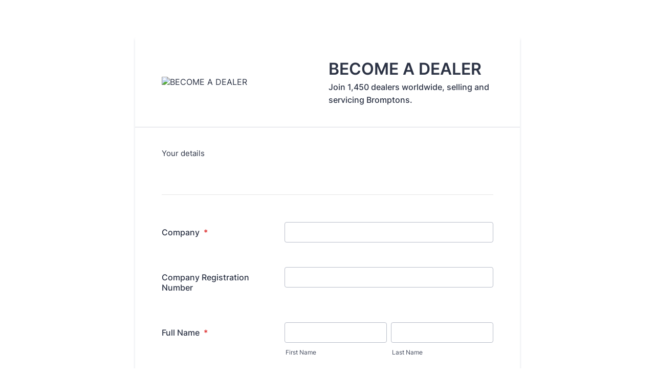

--- FILE ---
content_type: text/html; charset=utf-8
request_url: https://form.jotform.com/231242919866363
body_size: 12631
content:
<!DOCTYPE HTML PUBLIC "-//W3C//DTD HTML 4.01//EN" "http://www.w3.org/TR/html4/strict.dtd">
<html lang="en-UK"  class="supernova "><head>
<meta http-equiv="Content-Type" content="text/html; charset=utf-8" />
<link rel="alternate" type="application/json+oembed" href="https://www.jotform.com/oembed/?format=json&amp;url=https%3A%2F%2Fform.jotform.com%2F231242919866363" title="oEmbed Form">
<link rel="alternate" type="text/xml+oembed" href="https://www.jotform.com/oembed/?format=xml&amp;url=https%3A%2F%2Fform.jotform.com%2F231242919866363" title="oEmbed Form">
<meta property="og:title" content="BECOME A DEALER" >
<meta property="og:url" content="https://form.jotform.com/231242919866363" >
<meta property="og:description" content="Please click the link to complete this form." >
<meta name="slack-app-id" content="AHNMASS8M">
<meta name="format-detection" content="telephone=no">
<meta property="og:image" content="https://cdn.jotfor.ms/assets/img/landing/opengraph.png" />
<link rel="shortcut icon" href="https://cdn.jotfor.ms/assets/img/favicons/favicon-2021-light%402x.png">
<link rel="apple-touch-icon" href="https://cdn.jotfor.ms/assets/img/favicons/favicon-2021-light%402x.png">
<script>
          var favicon = document.querySelector('link[rel="shortcut icon"]');
          window.isDarkMode = (window.matchMedia && window.matchMedia('(prefers-color-scheme: dark)').matches);
          if(favicon && window.isDarkMode) {
              favicon.href = favicon.href.replaceAll('favicon-2021-light%402x.png', 'favicon-2021-dark%402x.png');
          }
      </script><link rel="canonical" href="https://form.jotform.com/231242919866363" />
<meta name="viewport" content="width=device-width, initial-scale=1.0, maximum-scale=5.0, user-scalable=1" />
<meta name="HandheldFriendly" content="true" />
<title>BECOME A DEALER</title>
<link type="text/css" rel="stylesheet" href="https://cdn.jotfor.ms/stylebuilder/static/form-common.css?v=bfad20d
"/>
<style type="text/css">@media print{*{-webkit-print-color-adjust: exact !important;color-adjust: exact !important;}.form-section{display:inline!important}.form-pagebreak{display:none!important}.form-section-closed{height:auto!important}.page-section{position:initial!important}}</style>
<link type="text/css" rel="stylesheet" href="https://cdn.jotfor.ms/themes/CSS/5e6b428acc8c4e222d1beb91.css?v=3.3.68106&themeRevisionID=6310a6ad592c72439615db25"/>
<link type="text/css" rel="stylesheet" href="https://cdn.jotfor.ms/s/static/f4e17066307/css/styles/payment/payment_styles.css?3.3.68106" />
<link type="text/css" rel="stylesheet" href="https://cdn.jotfor.ms/s/static/f4e17066307/css/styles/payment/payment_feature.css?3.3.68106" />
<style type="text/css" id="form-designer-style">
    /* Injected CSS Code */
/*PREFERENCES STYLE*/
    .form-all {
      font-family: Inter, sans-serif;
    }
  
    
  
    .form-line {
      margin-top: 12px;
      margin-bottom: 12px;
    }
  
    .form-all {
      max-width: 752px;
      width: 100%;
    }
  
    .form-label.form-label-left,
    .form-label.form-label-right,
    .form-label.form-label-left.form-label-auto,
    .form-label.form-label-right.form-label-auto {
      width: 230px;
    }
  
    .form-all {
      font-size: 16px
    }
  
    .supernova .form-all, .form-all {
      background-color: #fff;
    }
  
    .form-all {
      color: #2C3345;
    }
    .form-header-group .form-header {
      color: #2C3345;
    }
    .form-header-group .form-subHeader {
      color: #2C3345;
    }
    .form-label-top,
    .form-label-left,
    .form-label-right,
    .form-html,
    .form-checkbox-item label,
    .form-radio-item label,
    span.FITB .qb-checkbox-label,
    span.FITB .qb-radiobox-label,
    span.FITB .form-radio label,
    span.FITB .form-checkbox label,
    [data-blotid][data-type=checkbox] [data-labelid],
    [data-blotid][data-type=radiobox] [data-labelid],
    span.FITB-inptCont[data-type=checkbox] label,
    span.FITB-inptCont[data-type=radiobox] label {
      color: #2C3345;
    }
    .form-sub-label {
      color: #464d5f;
    }
  
    .supernova {
      background-color: #ffffff;
    }
    .supernova body {
      background: transparent;
    }
  
    .form-textbox,
    .form-textarea,
    .form-dropdown,
    .form-radio-other-input,
    .form-checkbox-other-input,
    .form-captcha input,
    .form-spinner input {
      background-color: #fff;
    }
  
    .supernova {
      background-image: none;
    }
    #stage {
      background-image: none;
    }
  
    .form-all {
      background-image: none;
    }
  
  .ie-8 .form-all:before { display: none; }
  .ie-8 {
    margin-top: auto;
    margin-top: initial;
  }
  
  /*PREFERENCES STYLE*//*__INSPECT_SEPERATOR__*/
.form-label.form-label-auto {
        
        display: inline-block;
        float: left;
        text-align: left;
      
      }
    /* Injected CSS Code */
</style>

<script>window.enableEventObserver=true</script>
<script>window.CDN="https://cdn.jotfor.ms/"</script>
<script>window.umdRootPath="https://cdn.jotfor.ms/s/umd/b389d045cc3/"</script>
<script>window.staticRootPath="https://cdn.jotfor.ms/s/static/f4e17066307/"</script>
<script src="https://cdn.jotfor.ms/s/static/f4e17066307/static/prototype.forms.js" type="text/javascript"></script>
<script src="https://cdn.jotfor.ms/s/static/f4e17066307/static/jotform.forms.js" type="text/javascript"></script>
<script src="https://cdn.jotfor.ms/s/static/f4e17066307/js/punycode-1.4.1.min.js" type="text/javascript" defer></script>
<script src="https://cdn.jotfor.ms/s/static/f4e17066307/js/formTranslation.v2.js" type="text/javascript"></script>
<script src="https://cdn.jotfor.ms/s/static/f4e17066307/js/vendor/math-processor.js" type="text/javascript"></script>
<script src="https://cdn.jotfor.ms/s/umd/b389d045cc3/for-sanitize.js" type="text/javascript"></script>
<script src="https://cdn.jotfor.ms/s/static/f4e17066307/js/vendor/smoothscroll.min.js" type="text/javascript"></script>
<script src="https://cdn.jotfor.ms/s/static/f4e17066307/js/errorNavigation.js" type="text/javascript"></script>
<script type="text/javascript">	JotForm.newDefaultTheme = true;
	JotForm.extendsNewTheme = false;
	// {GPT_APP_SCRIPT}
	JotForm.singleProduct = false;
	JotForm.newPaymentUIForNewCreatedForms = true;
	JotForm.texts = {"confirmEmail":"E-mail does not match","pleaseWait":"Please wait...","validateEmail":"You need to validate this e-mail","confirmClearForm":"Are you sure you want to clear the form","lessThan":"Your score should be less than or equal to","incompleteFields":"There are incomplete required fields. Please complete them.","required":"This field is required.","requireOne":"At least one field required.","requireEveryRow":"Every row is required.","requireEveryCell":"Every cell is required.","email":"Enter a valid e-mail address","alphabetic":"This field can only contain letters","numeric":"This field can only contain numeric values","alphanumeric":"This field can only contain letters and numbers.","cyrillic":"This field can only contain cyrillic characters","url":"This field can only contain a valid URL","currency":"This field can only contain currency values.","fillMask":"Field value must fill mask.","uploadExtensions":"You can only upload following files:","noUploadExtensions":"File has no extension file type (e.g. .txt, .png, .jpeg)","uploadFilesize":"File size cannot be bigger than:","uploadFilesizemin":"File size cannot be smaller than:","gradingScoreError":"Score total should only be less than or equal to","inputCarretErrorA":"Input should not be less than the minimum value:","inputCarretErrorB":"Input should not be greater than the maximum value:","maxDigitsError":"The maximum digits allowed is","minCharactersError":"The number of characters should not be less than the minimum value:","maxCharactersError":"The number of characters should not be more than the maximum value:","freeEmailError":"Free email accounts are not allowed","minSelectionsError":"The minimum required number of selections is ","maxSelectionsError":"The maximum number of selections allowed is ","pastDatesDisallowed":"Date must not be in the past.","dateLimited":"This date is unavailable.","dateInvalid":"This date is not valid. The date format is {format}","dateInvalidSeparate":"This date is not valid. Enter a valid {element}.","ageVerificationError":"You must be older than {minAge} years old to submit this form.","multipleFileUploads_typeError":"{file} has invalid extension. Only {extensions} are allowed.","multipleFileUploads_sizeError":"{file} is too large, maximum file size is {sizeLimit}.","multipleFileUploads_minSizeError":"{file} is too small, minimum file size is {minSizeLimit}.","multipleFileUploads_emptyError":"{file} is empty, please select files again without it.","multipleFileUploads_uploadFailed":"File upload failed, please remove it and upload the file again.","multipleFileUploads_onLeave":"The files are being uploaded, if you leave now the upload will be cancelled.","multipleFileUploads_fileLimitError":"Only {fileLimit} file uploads allowed.","dragAndDropFilesHere_infoMessage":"Drag and drop files here","chooseAFile_infoMessage":"Choose a file","maxFileSize_infoMessage":"Max. file size","generalError":"There are errors on the form. Please fix them before continuing.","generalPageError":"There are errors on this page. Please fix them before continuing.","wordLimitError":"Too many words. The limit is","wordMinLimitError":"Too few words.  The minimum is","characterLimitError":"Too many Characters.  The limit is","characterMinLimitError":"Too few characters. The minimum is","ccInvalidNumber":"Credit Card Number is invalid.","ccInvalidCVC":"CVC number is invalid.","ccInvalidExpireDate":"Expire date is invalid.","ccInvalidExpireMonth":"Expiration month is invalid.","ccInvalidExpireYear":"Expiration year is invalid.","ccMissingDetails":"Please fill up the credit card details.","ccMissingProduct":"Please select at least one product.","ccMissingDonation":"Please enter numeric values for donation amount.","disallowDecimals":"Please enter a whole number.","restrictedDomain":"This domain is not allowed","ccDonationMinLimitError":"Minimum amount is {minAmount} {currency}","requiredLegend":"All fields marked with * are required and must be filled.","geoPermissionTitle":"Permission Denied","geoPermissionDesc":"Check your browser's privacy settings.","geoNotAvailableTitle":"Position Unavailable","geoNotAvailableDesc":"Location provider not available. Please enter the address manually.","geoTimeoutTitle":"Timeout","geoTimeoutDesc":"Please check your internet connection and try again.","selectedTime":"Selected Time","formerSelectedTime":"Former Time","cancelAppointment":"Cancel Appointment","cancelSelection":"Cancel Selection","confirmSelection":"Confirm Selection","noSlotsAvailable":"No slots available","slotUnavailable":"{time} on {date} has been selected is unavailable. Please select another slot.","multipleError":"There are {count} errors on this page. Please correct them before moving on.","oneError":"There is {count} error on this page. Please correct it before moving on.","doneMessage":"Well done! All errors are fixed.","invalidTime":"Enter a valid time","doneButton":"Done","reviewSubmitText":"Review and Submit","nextButtonText":"Next","prevButtonText":"Previous","seeErrorsButton":"See Errors","notEnoughStock":"Not enough stock for the current selection","notEnoughStock_remainedItems":"Not enough stock for the current selection ({count} items left)","soldOut":"Sold Out","justSoldOut":"Just Sold Out","selectionSoldOut":"Selection Sold Out","subProductItemsLeft":"({count} items left)","startButtonText":"START","submitButtonText":"Submit","submissionLimit":"Sorry! Only one entry is allowed. <br> Multiple submissions are disabled for this form.","reviewBackText":"Back to Form","seeAllText":"See All","progressMiddleText":"of","fieldError":"field has an error.","error":"Error"};
	JotForm.newPaymentUI = true;
	JotForm.originalLanguage = "en-UK";
	JotForm.isFormViewTrackingAllowed = true;
	JotForm.replaceTagTest = true;
	JotForm.activeRedirect = "thankurl";
	JotForm.uploadServerURL = "https://upload.jotform.com/upload";

   JotForm.setCalculations([{"replaceText":"","readOnly":false,"newCalculationType":true,"useCommasForDecimals":false,"operands":"","equation":"1","showBeforeInput":false,"showEmptyDecimals":false,"ignoreHiddenFields":false,"insertAsText":false,"id":"action_1680087036059","resultField":"24","decimalPlaces":"2","isError":false,"conditionId":"1680087119139","conditionTrue":false,"baseField":"7"},{"replaceText":"","readOnly":false,"newCalculationType":true,"useCommasForDecimals":false,"operands":"","equation":"2","showBeforeInput":false,"showEmptyDecimals":false,"ignoreHiddenFields":false,"insertAsText":false,"id":"action_1680086917265","resultField":"24","decimalPlaces":"2","isError":false,"conditionId":"1680086952854","conditionTrue":false,"baseField":"7"}]);
   JotForm.setConditions([{"action":[{"replaceText":"","readOnly":false,"newCalculationType":true,"useCommasForDecimals":false,"operands":"","equation":"1","showBeforeInput":false,"showEmptyDecimals":false,"ignoreHiddenFields":false,"insertAsText":false,"id":"action_1680087036059","resultField":"24","decimalPlaces":"2","isError":false,"conditionId":"1680087119139","conditionTrue":false,"baseField":"7"}],"id":"1680087119139","index":"0","link":"Any","priority":"0","terms":[{"id":"term_1680087077264","field":"7","operator":"equals","value":"Other","isError":false},{"id":"term_1680087061395","field":"7","operator":"equals","value":"Marketing Events and Press","isError":false},{"id":"term_1680087050556","field":"7","operator":"equals","value":"Servicing and Warranty advice","isError":false},{"id":"term_1680087043715","field":"7","operator":"equals","value":"Product or Purchasing advice","isError":false},{"id":"term_1680087036059","field":"7","operator":"equals","value":"Account and Registration","isError":false}],"type":"calculation"},{"action":[{"replaceText":"","readOnly":false,"newCalculationType":true,"useCommasForDecimals":false,"operands":"","equation":"2","showBeforeInput":false,"showEmptyDecimals":false,"ignoreHiddenFields":false,"insertAsText":false,"id":"action_1680086917265","resultField":"24","decimalPlaces":"2","isError":false,"conditionId":"1680086952854","conditionTrue":false,"baseField":"7"}],"id":"1680086952854","index":"1","link":"Any","priority":"1","terms":[{"id":"term_1680086927700","field":"7","operator":"equals","value":"Returns and Cancellations","isError":false},{"id":"term_1680086917265","field":"7","operator":"equals","value":"Order Status and Tracking","isError":false}],"type":"calculation"},{"action":[{"id":"action_1666772963883","visibility":"ShowMultiple","isError":false,"fields":["11","12","13","14"]}],"id":"1666772974550","index":"2","link":"Any","priority":"2","terms":[{"id":"term_1666772946017","field":"7","operator":"equals","value":"Returns and Cancellations","isError":false}],"type":"field"},{"action":[{"id":"action_1666772880641","visibility":"Show","isError":false,"field":"18"}],"id":"1666772918364","index":"3","link":"Any","priority":"3","terms":[{"id":"term_1666772902026","field":"7","operator":"equals","value":"Servicing and Warranty advice","isError":false},{"id":"term_1666772880641","field":"7","operator":"equals","value":"Product or Purchasing advice","isError":false}],"type":"field"},{"action":[{"id":"action_1666772507069","visibility":"Show","isError":false,"field":"8"}],"id":"1666772876411","index":"4","link":"Any","priority":"4","terms":[{"id":"term_1666772529322","field":"7","operator":"equals","value":"Servicing and Warranty advice","isError":false},{"id":"term_1666772518816","field":"7","operator":"equals","value":"Returns and Cancellations","isError":false},{"id":"term_1666772507069","field":"7","operator":"equals","value":"Order Status and Tracking","isError":false}],"type":"field"},{"action":[{"id":"action_0_1678884096378","visibility":"Show","isError":false,"field":"10"}],"id":"1666772502809","index":"5","link":"Any","priority":"5","terms":[{"id":"term_1678884144535","field":"7","operator":"equals","value":"Product or Purchasing advice","isError":false},{"id":"term_1678884120063","field":"7","operator":"equals","value":"Returns and Cancellations","isError":false},{"id":"term_1678884097657","field":"7","operator":"equals","value":"Other","isError":false},{"id":"term_0_1678884096378","field":"7","operator":"equals","value":"Account and Registration","isError":false},{"id":"term_1_1678884096378","field":"7","operator":"equals","value":"Servicing and Warranty advice","isError":false}],"type":"field"}]);	JotForm.clearFieldOnHide="disable";
	JotForm.submitError="jumpToFirstError";

	JotForm.init(function(){
	/*INIT-START*/
if (window.JotForm && JotForm.accessible) $('input_23').setAttribute('tabindex',0);
if (window.JotForm && JotForm.accessible) $('input_26').setAttribute('tabindex',0);
if (window.JotForm && JotForm.accessible) $('input_27').setAttribute('tabindex',0);
if (window.JotForm && JotForm.accessible) $('input_29').setAttribute('tabindex',0);
if (window.JotForm && JotForm.accessible) $('input_34').setAttribute('tabindex',0);
if (window.JotForm && JotForm.accessible) $('input_35').setAttribute('tabindex',0);
if (window.JotForm && JotForm.accessible) $('input_36').setAttribute('tabindex',0);
if (window.JotForm && JotForm.accessible) $('input_72').setAttribute('tabindex',0);
if (window.JotForm && JotForm.accessible) $('input_38').setAttribute('tabindex',0);
if (window.JotForm && JotForm.accessible) $('input_41').setAttribute('tabindex',0);
if (window.JotForm && JotForm.accessible) $('input_48').setAttribute('tabindex',0);
if (window.JotForm && JotForm.accessible) $('input_50').setAttribute('tabindex',0);
if (window.JotForm && JotForm.accessible) $('input_52').setAttribute('tabindex',0);
if (window.JotForm && JotForm.accessible) $('input_54').setAttribute('tabindex',0);
if (window.JotForm && JotForm.accessible) $('input_60').setAttribute('tabindex',0);
      JotForm.alterTexts({"ageVerificationError":"You must be older than {minAge} years old to submit this form.","alphabetic":"This field can only contain letters","alphanumeric":"This field can only contain letters and numbers.","appointmentSelected":"You’ve selected {time} on {date}","ccDonationMinLimitError":"Minimum amount is {minAmount} {currency}","ccInvalidCVC":"CVC number is invalid.","ccInvalidExpireDate":"Expire date is invalid.","ccInvalidExpireMonth":"Expiration month is invalid.","ccInvalidExpireYear":"Expiration year is invalid.","ccInvalidNumber":"Credit Card Number is invalid.","ccMissingDetails":"Please fill up the credit card details.","ccMissingDonation":"Please enter numeric values for donation amount.","ccMissingProduct":"Please select at least one product.","characterLimitError":"Too many Characters.  The limit is","characterMinLimitError":"Too few characters. The minimum is","confirmClearForm":"Are you sure you want to clear the form","confirmEmail":"E-mail does not match","currency":"This field can only contain currency values.","cyrillic":"This field can only contain cyrillic characters","dateInvalid":"This date is not valid. The date format is {format}","dateInvalidSeparate":"This date is not valid. Enter a valid {element}.","dateLimited":"This date is unavailable.","disallowDecimals":"Please enter a whole number.","doneButton":"Done","doneMessage":"Well done! All errors are fixed.","dragAndDropFilesHere_infoMessage":"Drag and drop files here","email":"Enter a valid e-mail address","error":"Error","fieldError":"field has an error.","fillMask":"Field value must fill mask.","freeEmailError":"Free email accounts are not allowed","generalError":"There are errors on the form. Please fix them before continuing.","generalPageError":"There are errors on this page. Please fix them before continuing.","geoNotAvailableDesc":"Location provider not available. Please enter the address manually.","geoNotAvailableTitle":"Position Unavailable","geoPermissionDesc":"Check your browser's privacy settings.","geoPermissionTitle":"Permission Denied","geoTimeoutDesc":"Please check your internet connection and try again.","geoTimeoutTitle":"Timeout","gradingScoreError":"Score total should only be less than or equal to","incompleteFields":"There are incomplete required fields. Please complete them.","inputCarretErrorA":"Input should not be less than the minimum value:","inputCarretErrorB":"Input should not be greater than the maximum value:","justSoldOut":"Just Sold Out","lessThan":"Your score should be less than or equal to","maxDigitsError":"The maximum digits allowed is","maxFileSize_infoMessage":"Max. file size","maxSelectionsError":"The maximum number of selections allowed is ","minCharactersError":"The number of characters should not be less than the minimum value:","minSelectionsError":"The minimum required number of selections is ","multipleError":"There are {count} errors in this page. Please correct them before moving on.","multipleFileUploads_emptyError":"{file} is empty, please select files again without it.","multipleFileUploads_fileLimitError":"Only {fileLimit} file uploads allowed.","multipleFileUploads_minSizeError":"{file} is too small, minimum file size is {minSizeLimit}.","multipleFileUploads_onLeave":"The files are being uploaded, if you leave now the upload will be cancelled.","multipleFileUploads_sizeError":"{file} is too large, maximum file size is {sizeLimit}.","multipleFileUploads_typeError":"{file} has invalid extension. Only {extensions} are allowed.","multipleFileUploads_uploadFailed":"File upload failed, please remove it and upload the file again.","nextButtonText":"Next","noSlotsAvailable":"No slots available","notEnoughStock":"Not enough stock for the current selection","notEnoughStock_remainedItems":"Not enough stock for the current selection ({count} items left)","noUploadExtensions":"File has no extension file type (e.g. .txt, .png, .jpeg)","numeric":"This field can only contain numeric values","oneError":"There is {count} error in this page. Please correct it before moving on.","pastDatesDisallowed":"Date must not be in the past.","pleaseWait":"Please wait...","prevButtonText":"Previous","progressMiddleText":"of","required":"This field is required.","requiredLegend":"All fields marked with * are required and must be filled.","requireEveryCell":"Every cell is required.","requireEveryRow":"Every row is required.","requireOne":"At least one field required.","restrictedDomain":"This domain is not allowed","reviewBackText":"Back to Form","reviewSubmitText":"Review and Submit","seeAllText":"See All","seeErrorsButton":"See Errors","selectionSoldOut":"Selection Sold Out","slotUnavailable":"{time} on {date} has been selected is unavailable. Please select another slot.","soldOut":"Sold Out","submissionLimit":"Sorry! Only one entry is allowed. &lt;br&gt; Multiple submissions are disabled for this form.","submitButtonText":"Submit","subProductItemsLeft":"({count} items left)","uploadExtensions":"You can only upload following files:","uploadFilesize":"File size cannot be bigger than:","uploadFilesizemin":"File size cannot be smaller than:","url":"This field can only contain a valid URL","validateEmail":"You need to validate this e-mail","wordLimitError":"Too many words. The limit is","wordMinLimitError":"Too few words.  The minimum is"});
      FormTranslation.init({"detectUserLanguage":"1","firstPageOnly":"0","options":"English (UK)|Español|Italiano|Deutsch|Nederlands|Français","originalLanguage":"en-UK","primaryLanguage":"en-UK","saveUserLanguage":"1","showStatus":"flag-with-nation","theme":"light-theme","version":"2"});
	/*INIT-END*/
	});

   setTimeout(function() {
JotForm.paymentExtrasOnTheFly([null,{"name":"heading","qid":"1","text":"BECOME A DEALER","type":"control_head"},{"name":"submit2","qid":"2","text":"Submit request to become a dealer","type":"control_button"},null,null,null,null,null,null,null,null,null,null,null,null,null,null,null,null,null,null,null,null,{"description":"","name":"businessId","qid":"23","subLabel":"","text":"Business ID","type":"control_textbox"},null,{"description":"","name":"pleaseVerify","qid":"25","text":"Please verify that you are human","type":"control_captcha"},{"description":"","name":"company","qid":"26","subLabel":"","text":"Company","type":"control_textbox"},{"description":"","name":"companyRegistration","qid":"27","subLabel":"","text":"Company Registration Number","type":"control_textbox"},{"description":"","name":"fullName","qid":"28","text":"Full Name","type":"control_fullname"},{"description":"","name":"title","qid":"29","subLabel":"","text":"Title","type":"control_textbox"},{"description":"","name":"email","qid":"30","subLabel":"example@example.com","text":"Email","type":"control_email"},{"description":"","name":"numberOf","qid":"31","subLabel":"","text":"Number of Doors","type":"control_number"},{"description":"","name":"industry","qid":"32","subLabel":"","text":"Industry","type":"control_dropdown"},null,{"description":"","mde":"No","name":"street","qid":"34","subLabel":"","text":"Street","type":"control_textarea","wysiwyg":"Disable"},{"description":"","name":"city","qid":"35","subLabel":"","text":"City","type":"control_textbox"},{"description":"","name":"state","qid":"36","subLabel":"","text":"State \u002F Province","type":"control_textbox"},{"description":"","name":"addressCountry","qid":"37","subLabel":"","text":"Country","type":"control_dropdown"},{"description":"","mde":"No","name":"brandsPresent","qid":"38","subLabel":"","text":"Brands present","type":"control_textarea","wysiwyg":"Disable"},{"description":"","name":"potentialYear","qid":"39","subLabel":"","text":"Potential Year 1 (units)","type":"control_number"},{"description":"","name":"potentialYear40","qid":"40","subLabel":"","text":"Potential Year 1 (ebike)","type":"control_number"},{"description":"","name":"website","qid":"41","subLabel":"","text":"Website","type":"control_textbox"},{"description":"","name":"storeType","qid":"42","subLabel":"","text":"Store Type","type":"control_dropdown"},null,null,null,null,null,{"description":"","name":"twitterUrl","qid":"48","subLabel":"","text":"Twitter URL","type":"control_textbox"},null,{"description":"","name":"instagramUrl","qid":"50","subLabel":"","text":"Instagram URL","type":"control_textbox"},null,{"description":"","name":"facebookUrl","qid":"52","subLabel":"","text":"Facebook URL","type":"control_textbox"},null,{"description":"","name":"tiktokUrl","qid":"54","subLabel":"","text":"Tiktok URL","type":"control_textbox"},null,null,null,{"name":"divider","qid":"58","text":"Divider","type":"control_divider"},{"name":"input59","qid":"59","text":"Your details","type":"control_text"},{"description":"","mde":"No","name":"generalComments","qid":"60","subLabel":"","text":"General comments","type":"control_textarea","wysiwyg":"Disable"},null,null,{"description":"","name":"twitterFollowers","qid":"63","subLabel":"","text":"Twitter Followers","type":"control_number"},{"description":"","name":"instagramFollowers64","qid":"64","subLabel":"","text":"Instagram Followers","type":"control_number"},{"description":"","name":"facebookFollowers65","qid":"65","subLabel":"","text":"Facebook Followers","type":"control_number"},{"description":"","name":"tiktokFollowers66","qid":"66","subLabel":"","text":"Tiktok Followers","type":"control_number"},null,null,null,null,null,{"description":"","name":"postzipCode","qid":"72","subLabel":"","text":"Post\u002FZip Code","type":"control_textbox"},null,null,null,{"description":"","name":"lead","qid":"76","subLabel":"","text":"Lead","type":"control_dropdown"}]);}, 20); 
</script>
</head>
<body>
<form class="jotform-form" onsubmit="return typeof testSubmitFunction !== 'undefined' && testSubmitFunction();" action="https://eu-submit.jotform.com/submit/231242919866363" method="post" name="form_231242919866363" id="231242919866363" accept-charset="utf-8" autocomplete="on"><input type="hidden" name="formID" value="231242919866363" /><input type="hidden" id="JWTContainer" value="" /><input type="hidden" id="cardinalOrderNumber" value="" /><input type="hidden" id="jsExecutionTracker" name="jsExecutionTracker" value="build-date-1768517582892" /><input type="hidden" id="submitSource" name="submitSource" value="unknown" /><input type="hidden" id="submitDate" name="submitDate" value="undefined" /><input type="hidden" id="buildDate" name="buildDate" value="1768517582892" /><input type="hidden" name="uploadServerUrl" value="https://upload.jotform.com/upload" /><input type="hidden" name="eventObserver" value="1" />
  <div role="main" class="form-all">
    <link type="text/css" rel="stylesheet" media="all" href="https://cdn.jotfor.ms/s/static/f4e17066307/css/language-dropdown.css?3.3.68106" />
    <div class="cont"><input type="text" id="input_language" name="input_language" style="display:none" />
      <div class="language-dd" id="langDd" style="display:none" aria-controls="langList" aria-expanded="false">
        <div class="dd-placeholder lang-emp">Language</div>
        <ul class="lang-list dn" id="langList">
          <li data-lang="en-UK" class="en-UK">English (UK)</li>
          <li data-lang="es" class="es">Español</li>
          <li data-lang="it" class="it">Italiano</li>
          <li data-lang="de" class="de">Deutsch</li>
          <li data-lang="nl" class="nl">Nederlands</li>
          <li data-lang="fr" class="fr">Français</li>
        </ul>
      </div>
    </div>
    <ul class="form-section page-section" role="presentation">
      <li id="cid_1" class="form-input-wide" data-type="control_head">
        <div style="display:table;width:100%">
          <div class="form-header-group hasImage header-large" data-imagealign="Left">
            <div class="header-logo"><img src="https://www.jotform.com/uploads/GracePedder/form_files/Brompton Logo.61179ee6be8d89.20306707.png" alt="BECOME A DEALER" width="306" class="header-logo-left" /></div>
            <div class="header-text httal htvam">
              <h1 id="header_1" class="form-header" data-component="header">BECOME A DEALER</h1>
              <div id="subHeader_1" class="form-subHeader">Join 1,450 dealers worldwide, selling and servicing Bromptons.</div>
            </div>
          </div>
        </div>
      </li>
      <li class="form-line" data-type="control_text" id="id_59">
        <div id="cid_59" class="form-input-wide" data-layout="full">
          <div id="text_59" class="form-html" data-component="text" tabindex="-1">
            <p>Your details</p>
          </div>
        </div>
      </li>
      <li class="form-line" data-type="control_divider" id="id_58">
        <div id="cid_58" class="form-input-wide" data-layout="full">
          <div class="divider" data-component="divider" style="border-bottom-width:1px;border-bottom-style:solid;border-color:#e6e6e6;height:1px;margin-left:0px;margin-right:0px;margin-top:5px;margin-bottom:5px"></div>
        </div>
      </li>
      <li class="form-line always-hidden" data-type="control_textbox" id="id_23"><label class="form-label form-label-left form-label-auto" id="label_23" for="input_23" aria-hidden="false"> Business ID </label>
        <div id="cid_23" class="form-input always-hidden" data-layout="half"> <input type="text" id="input_23" name="q23_businessId" data-type="input-textbox" class="form-textbox" data-defaultvalue="" style="width:310px" size="310" data-component="textbox" aria-labelledby="label_23" value="" /> </div>
      </li>
      <li class="form-line jf-required" data-type="control_textbox" id="id_26"><label class="form-label form-label-left form-label-auto" id="label_26" for="input_26" aria-hidden="false"> Company<span class="form-required">*</span> </label>
        <div id="cid_26" class="form-input jf-required" data-layout="half"> <input type="text" id="input_26" name="q26_company" data-type="input-textbox" class="form-textbox validate[required]" data-defaultvalue="" style="width:310px" size="310" data-component="textbox" aria-labelledby="label_26" required="" value="" /> </div>
      </li>
      <li class="form-line" data-type="control_textbox" id="id_27"><label class="form-label form-label-left form-label-auto" id="label_27" for="input_27" aria-hidden="false"> Company Registration Number </label>
        <div id="cid_27" class="form-input" data-layout="half"> <input type="text" id="input_27" name="q27_companyRegistration" data-type="input-textbox" class="form-textbox" data-defaultvalue="" style="width:310px" size="310" data-component="textbox" aria-labelledby="label_27" value="" /> </div>
      </li>
      <li class="form-line jf-required" data-type="control_fullname" id="id_28"><label class="form-label form-label-left form-label-auto" id="label_28" for="first_28" aria-hidden="false"> Full Name<span class="form-required">*</span> </label>
        <div id="cid_28" class="form-input jf-required" data-layout="full">
          <div data-wrapper-react="true"><span class="form-sub-label-container" style="vertical-align:top" data-input-type="first"><input type="text" id="first_28" name="q28_fullName[first]" class="form-textbox validate[required]" data-defaultvalue="" autoComplete="section-input_28 given-name" size="10" data-component="first" aria-labelledby="label_28 sublabel_28_first" required="" value="" /><label class="form-sub-label" for="first_28" id="sublabel_28_first" style="min-height:13px">First Name</label></span><span class="form-sub-label-container" style="vertical-align:top" data-input-type="last"><input type="text" id="last_28" name="q28_fullName[last]" class="form-textbox validate[required]" data-defaultvalue="" autoComplete="section-input_28 family-name" size="15" data-component="last" aria-labelledby="label_28 sublabel_28_last" required="" value="" /><label class="form-sub-label" for="last_28" id="sublabel_28_last" style="min-height:13px">Last Name</label></span></div>
        </div>
      </li>
      <li class="form-line" data-type="control_textbox" id="id_29"><label class="form-label form-label-left form-label-auto" id="label_29" for="input_29" aria-hidden="false"> Title </label>
        <div id="cid_29" class="form-input" data-layout="half"> <input type="text" id="input_29" name="q29_title" data-type="input-textbox" class="form-textbox" data-defaultvalue="" style="width:310px" size="310" data-component="textbox" aria-labelledby="label_29" value="" /> </div>
      </li>
      <li class="form-line jf-required" data-type="control_email" id="id_30"><label class="form-label form-label-left form-label-auto" id="label_30" for="input_30" aria-hidden="false"> Email<span class="form-required">*</span> </label>
        <div id="cid_30" class="form-input jf-required" data-layout="half"> <span class="form-sub-label-container" style="vertical-align:top"><input type="email" id="input_30" name="q30_email" class="form-textbox validate[required, Email]" data-defaultvalue="" autoComplete="section-input_30 email" style="width:310px" size="310" data-component="email" aria-labelledby="label_30 sublabel_input_30" required="" value="" /><label class="form-sub-label" for="input_30" id="sublabel_input_30" style="min-height:13px">example@example.com</label></span> </div>
      </li>
      <li class="form-line" data-type="control_number" id="id_31"><label class="form-label form-label-left form-label-auto" id="label_31" for="input_31" aria-hidden="false"> Number of Doors </label>
        <div id="cid_31" class="form-input" data-layout="half"> <input type="number" id="input_31" name="q31_numberOf" data-type="input-number" class=" form-number-input form-textbox" data-defaultvalue="" style="width:310px" size="310" placeholder="e.g., 23" data-component="number" aria-labelledby="label_31" step="any" value="" /> </div>
      </li>
      <li class="form-line" data-type="control_dropdown" id="id_32"><label class="form-label form-label-left form-label-auto" id="label_32" for="input_32" aria-hidden="false"> Industry </label>
        <div id="cid_32" class="form-input" data-layout="half"> <select class="form-dropdown" id="input_32" name="q32_industry" style="width:310px" data-component="dropdown" aria-label="Industry">
            <option value="">Please Select</option>
            <option value="Apparel">Apparel</option>
            <option value="Banking">Banking</option>
            <option value="Biotechnology">Biotechnology</option>
            <option value="Chemicals">Chemicals</option>
            <option value="Communications">Communications</option>
            <option value="Constructions">Constructions</option>
            <option value="Education">Education</option>
            <option value="Energy">Energy</option>
            <option value="Engineering">Engineering</option>
            <option value="Entertainment">Entertainment</option>
            <option value="Environmental">Environmental</option>
            <option value="Finance">Finance</option>
            <option value="Food&amp;:Beverage">Food&amp;:Beverage</option>
            <option value="Government">Government</option>
            <option value="Healthcare">Healthcare</option>
            <option value="Hospitality">Hospitality</option>
            <option value="Insurance">Insurance</option>
            <option value="Machinery">Machinery</option>
            <option value="Manufacturing">Manufacturing</option>
            <option value="Media">Media</option>
            <option value="Not For Profit">Not For Profit</option>
            <option value="Recreation">Recreation</option>
            <option value="Retail - Bicycle">Retail - Bicycle</option>
            <option value="Retail - Non - Bicycle">Retail - Non - Bicycle</option>
            <option value="Shipping">Shipping</option>
            <option value="Technology">Technology</option>
            <option value="Telecommunications">Telecommunications</option>
            <option value="Transportation">Transportation</option>
            <option value="Utilities">Utilities</option>
            <option value="Other">Other</option>
          </select> </div>
      </li>
      <li class="form-line jf-required" data-type="control_textarea" id="id_34"><label class="form-label form-label-left form-label-auto" id="label_34" for="input_34" aria-hidden="false"> Street<span class="form-required">*</span> </label>
        <div id="cid_34" class="form-input jf-required" data-layout="full"> <textarea id="input_34" class="form-textarea validate[required]" name="q34_street" style="width:648px;height:163px" data-component="textarea" required="" aria-labelledby="label_34"></textarea> </div>
      </li>
      <li class="form-line jf-required" data-type="control_textbox" id="id_35"><label class="form-label form-label-left form-label-auto" id="label_35" for="input_35" aria-hidden="false"> City<span class="form-required">*</span> </label>
        <div id="cid_35" class="form-input jf-required" data-layout="half"> <input type="text" id="input_35" name="q35_city" data-type="input-textbox" class="form-textbox validate[required]" data-defaultvalue="" style="width:310px" size="310" data-component="textbox" aria-labelledby="label_35" required="" value="" /> </div>
      </li>
      <li class="form-line jf-required" data-type="control_textbox" id="id_36"><label class="form-label form-label-left form-label-auto" id="label_36" for="input_36" aria-hidden="false"> State / Province<span class="form-required">*</span> </label>
        <div id="cid_36" class="form-input jf-required" data-layout="half"> <input type="text" id="input_36" name="q36_state" data-type="input-textbox" class="form-textbox validate[required]" data-defaultvalue="" style="width:310px" size="310" data-component="textbox" aria-labelledby="label_36" required="" value="" /> </div>
      </li>
      <li class="form-line jf-required" data-type="control_textbox" id="id_72"><label class="form-label form-label-left form-label-auto" id="label_72" for="input_72" aria-hidden="false"> Post/Zip Code<span class="form-required">*</span> </label>
        <div id="cid_72" class="form-input jf-required" data-layout="half"> <input type="text" id="input_72" name="q72_postzipCode" data-type="input-textbox" class="form-textbox validate[required]" data-defaultvalue="" style="width:310px" size="310" data-component="textbox" aria-labelledby="label_72" required="" value="" /> </div>
      </li>
      <li class="form-line jf-required" data-type="control_dropdown" id="id_37"><label class="form-label form-label-left form-label-auto" id="label_37" for="input_37" aria-hidden="false"> Country<span class="form-required">*</span> </label>
        <div id="cid_37" class="form-input jf-required" data-layout="half"> <select class="form-dropdown validate[required]" id="input_37" name="q37_addressCountry" style="width:310px" data-component="dropdown" required="" aria-label="Country">
            <option value="">Please Select</option>
            <option value="Afghanistan">Afghanistan</option>
            <option value="Åland Islands">Åland Islands</option>
            <option value="Albania">Albania</option>
            <option value="Algeria">Algeria</option>
            <option value="American Samoa">American Samoa</option>
            <option value="Andorra">Andorra</option>
            <option value="Angola">Angola</option>
            <option value="Anguilla">Anguilla</option>
            <option value="Antarctica">Antarctica</option>
            <option value="Antigua and Barbuda">Antigua and Barbuda</option>
            <option value="Argentina">Argentina</option>
            <option value="Armenia">Armenia</option>
            <option value="Aruba">Aruba</option>
            <option value="Australia">Australia</option>
            <option value="Austria">Austria</option>
            <option value="Azerbaijan">Azerbaijan</option>
            <option value="Bahamas">Bahamas</option>
            <option value="Bahrain">Bahrain</option>
            <option value="Bangladesh">Bangladesh</option>
            <option value="Barbados">Barbados</option>
            <option value="Belarus">Belarus</option>
            <option value="Belgium">Belgium</option>
            <option value="Belize">Belize</option>
            <option value="Benin">Benin</option>
            <option value="Bermuda">Bermuda</option>
            <option value="Bhutan">Bhutan</option>
            <option value="Bolivia">Bolivia</option>
            <option value="Bonaire, Sint Eustatius and Sa">Bonaire, Sint Eustatius and Sa</option>
            <option value="Bosnia and Herzegovina">Bosnia and Herzegovina</option>
            <option value="Botswana">Botswana</option>
            <option value="Bouvet Island">Bouvet Island</option>
            <option value="Brazil">Brazil</option>
            <option value="British Indian Ocean Territory">British Indian Ocean Territory</option>
            <option value="British Virgin Islands">British Virgin Islands</option>
            <option value="Brunei Darussalam">Brunei Darussalam</option>
            <option value="Bulgaria">Bulgaria</option>
            <option value="Burkina Faso">Burkina Faso</option>
            <option value="Burundi">Burundi</option>
            <option value="Cabo Verde">Cabo Verde</option>
            <option value="Cambodia">Cambodia</option>
            <option value="Cameroon">Cameroon</option>
            <option value="Canada">Canada</option>
            <option value="Cayman Islands">Cayman Islands</option>
            <option value="Central African Republic">Central African Republic</option>
            <option value="Chad">Chad</option>
            <option value="Chile">Chile</option>
            <option value="China">China</option>
            <option value="China, Hong Kong Special Admin">China, Hong Kong Special Admin</option>
            <option value="China, Macao Special Admin. Re">China, Macao Special Admin. Re</option>
            <option value="Christmas Island">Christmas Island</option>
            <option value="Cocos (Keeling) Islands">Cocos (Keeling) Islands</option>
            <option value="Colombia">Colombia</option>
            <option value="Comoros">Comoros</option>
            <option value="Congo">Congo</option>
            <option value="Cook Islands">Cook Islands</option>
            <option value="Costa Rica">Costa Rica</option>
            <option value="Côte d?Ivoire">Côte d?Ivoire</option>
            <option value="Croatia">Croatia</option>
            <option value="Cuba">Cuba</option>
            <option value="Curaçao">Curaçao</option>
            <option value="Cyprus">Cyprus</option>
            <option value="Czechia">Czechia</option>
            <option value="Democratic People&#x27;s Republic o">Democratic People&#x27;s Republic o</option>
            <option value="Democratic Republic of the Con">Democratic Republic of the Con</option>
            <option value="Denmark">Denmark</option>
            <option value="Djibouti">Djibouti</option>
            <option value="Dominica">Dominica</option>
            <option value="Dominican Republic">Dominican Republic</option>
            <option value="Ecuador">Ecuador</option>
            <option value="Egypt">Egypt</option>
            <option value="El Salvador">El Salvador</option>
            <option value="Equatorial Guinea">Equatorial Guinea</option>
            <option value="Eritrea">Eritrea</option>
            <option value="Estonia">Estonia</option>
            <option value="Eswatini">Eswatini</option>
            <option value="Ethiopia">Ethiopia</option>
            <option value="European Union">European Union</option>
            <option value="Falkland Islands (Malvinas)">Falkland Islands (Malvinas)</option>
            <option value="Faroe Islands">Faroe Islands</option>
            <option value="Fiji">Fiji</option>
            <option value="Finland">Finland</option>
            <option value="France">France</option>
            <option value="French Guiana">French Guiana</option>
            <option value="French Polynesia">French Polynesia</option>
            <option value="French Southern Territories">French Southern Territories</option>
            <option value="Gabon">Gabon</option>
            <option value="Gambia">Gambia</option>
            <option value="Georgia">Georgia</option>
            <option value="Germany">Germany</option>
            <option value="Ghana">Ghana</option>
            <option value="Gibraltar">Gibraltar</option>
            <option value="Greece">Greece</option>
            <option value="Greenland">Greenland</option>
            <option value="Grenada">Grenada</option>
            <option value="Guadeloupe">Guadeloupe</option>
            <option value="Guam">Guam</option>
            <option value="Guatemala">Guatemala</option>
            <option value="Guernsey">Guernsey</option>
            <option value="Guinea">Guinea</option>
            <option value="Guinea-Bissau">Guinea-Bissau</option>
            <option value="Guyana">Guyana</option>
            <option value="Haiti">Haiti</option>
            <option value="Heard Island and McDonald Isla">Heard Island and McDonald Isla</option>
            <option value="Holy See">Holy See</option>
            <option value="Honduras">Honduras</option>
            <option value="Hungary">Hungary</option>
            <option value="Iceland">Iceland</option>
            <option value="India">India</option>
            <option value="Indonesia">Indonesia</option>
            <option value="Iran (Islamic Republic of)">Iran (Islamic Republic of)</option>
            <option value="Iraq">Iraq</option>
            <option value="Ireland">Ireland</option>
            <option value="Isle of Man">Isle of Man</option>
            <option value="Israel">Israel</option>
            <option value="Italy">Italy</option>
            <option value="Jamaica">Jamaica</option>
            <option value="Japan">Japan</option>
            <option value="Jersey">Jersey</option>
            <option value="Jordan">Jordan</option>
            <option value="Kazakhstan">Kazakhstan</option>
            <option value="Kenya">Kenya</option>
            <option value="Kiribati">Kiribati</option>
            <option value="Kuwait">Kuwait</option>
            <option value="Kyrgyzstan">Kyrgyzstan</option>
            <option value="Lao People&#x27;s Democratic Republ">Lao People&#x27;s Democratic Republ</option>
            <option value="Latvia">Latvia</option>
            <option value="Lebanon">Lebanon</option>
            <option value="Lesotho">Lesotho</option>
            <option value="Liberia">Liberia</option>
            <option value="Libya">Libya</option>
            <option value="Liechtenstein">Liechtenstein</option>
            <option value="Lithuania">Lithuania</option>
            <option value="Luxembourg">Luxembourg</option>
            <option value="Madagascar">Madagascar</option>
            <option value="Malawi">Malawi</option>
            <option value="Malaysia">Malaysia</option>
            <option value="Maldives">Maldives</option>
            <option value="Mali">Mali</option>
            <option value="Malta">Malta</option>
            <option value="Marshall Islands">Marshall Islands</option>
            <option value="Martinique">Martinique</option>
            <option value="Mauritania">Mauritania</option>
            <option value="Mauritius">Mauritius</option>
            <option value="Mayotte">Mayotte</option>
            <option value="Mexico">Mexico</option>
            <option value="Micronesia (Federated States o">Micronesia (Federated States o</option>
            <option value="Minor Outlying Islands (US)">Minor Outlying Islands (US)</option>
            <option value="Monaco">Monaco</option>
            <option value="Mongolia">Mongolia</option>
            <option value="Montenegro">Montenegro</option>
            <option value="Montserrat">Montserrat</option>
            <option value="Morocco">Morocco</option>
            <option value="Mozambique">Mozambique</option>
            <option value="Myanmar">Myanmar</option>
            <option value="Namibia">Namibia</option>
            <option value="Nauru">Nauru</option>
            <option value="Nepal">Nepal</option>
            <option value="Netherlands">Netherlands</option>
            <option value="New Caledonia">New Caledonia</option>
            <option value="New Zealand">New Zealand</option>
            <option value="Nicaragua">Nicaragua</option>
            <option value="Niger">Niger</option>
            <option value="Nigeria">Nigeria</option>
            <option value="Niue">Niue</option>
            <option value="Norfolk Island">Norfolk Island</option>
            <option value="Northern Mariana Islands">Northern Mariana Islands</option>
            <option value="North Macedonia">North Macedonia</option>
            <option value="Norway">Norway</option>
            <option value="Oman">Oman</option>
            <option value="Pakistan">Pakistan</option>
            <option value="Palau">Palau</option>
            <option value="Panama">Panama</option>
            <option value="Papua New Guinea">Papua New Guinea</option>
            <option value="Paraguay">Paraguay</option>
            <option value="Peru">Peru</option>
            <option value="Philippines">Philippines</option>
            <option value="Pitcairn">Pitcairn</option>
            <option value="Poland">Poland</option>
            <option value="Portugal">Portugal</option>
            <option value="Puerto Rico">Puerto Rico</option>
            <option value="Qatar">Qatar</option>
            <option value="Republic of Korea">Republic of Korea</option>
            <option value="Republic of Moldova">Republic of Moldova</option>
            <option value="Réunion">Réunion</option>
            <option value="Romania">Romania</option>
            <option value="Russian Federation">Russian Federation</option>
            <option value="Rwanda">Rwanda</option>
            <option value="S. Georgia and the S. Sandwich">S. Georgia and the S. Sandwich</option>
            <option value="Saint Barthélemy">Saint Barthélemy</option>
            <option value="Saint Helena">Saint Helena</option>
            <option value="Saint Kitts and Nevis">Saint Kitts and Nevis</option>
            <option value="Saint Lucia">Saint Lucia</option>
            <option value="Saint Martin (French Part)">Saint Martin (French Part)</option>
            <option value="Saint Pierre and Miquelon">Saint Pierre and Miquelon</option>
            <option value="Saint Vincent and the Grenadin">Saint Vincent and the Grenadin</option>
            <option value="Samoa">Samoa</option>
            <option value="San Marino">San Marino</option>
            <option value="Sao Tome and Principe">Sao Tome and Principe</option>
            <option value="Sark">Sark</option>
            <option value="Saudi Arabia">Saudi Arabia</option>
            <option value="Senegal">Senegal</option>
            <option value="Serbia">Serbia</option>
            <option value="Seychelles">Seychelles</option>
            <option value="Sierra Leone">Sierra Leone</option>
            <option value="Singapore">Singapore</option>
            <option value="Sint Maarten (Dutch part)">Sint Maarten (Dutch part)</option>
            <option value="Slovakia">Slovakia</option>
            <option value="Slovenia">Slovenia</option>
            <option value="Solomon Islands">Solomon Islands</option>
            <option value="Somalia">Somalia</option>
            <option value="South Africa">South Africa</option>
            <option value="South Sudan">South Sudan</option>
            <option value="Spain">Spain</option>
            <option value="Sri Lanka">Sri Lanka</option>
            <option value="State of Palestine">State of Palestine</option>
            <option value="Sudan">Sudan</option>
            <option value="Suriname">Suriname</option>
            <option value="Svalbard and Jan Mayen Islands">Svalbard and Jan Mayen Islands</option>
            <option value="Sweden">Sweden</option>
            <option value="Switzerland">Switzerland</option>
            <option value="Syrian Arab Republic">Syrian Arab Republic</option>
            <option value="Taiwan (Province Of China)">Taiwan (Province Of China)</option>
            <option value="Tajikistan">Tajikistan</option>
            <option value="Thailand">Thailand</option>
            <option value="Timor-Leste">Timor-Leste</option>
            <option value="Togo">Togo</option>
            <option value="Tokelau">Tokelau</option>
            <option value="Tonga">Tonga</option>
            <option value="Trinidad and Tobago">Trinidad and Tobago</option>
            <option value="Tunisia">Tunisia</option>
            <option value="Turkey">Turkey</option>
            <option value="Turkmenistan">Turkmenistan</option>
            <option value="Turks and Caicos Islands">Turks and Caicos Islands</option>
            <option value="Tuvalu">Tuvalu</option>
            <option value="Uganda">Uganda</option>
            <option value="Ukraine">Ukraine</option>
            <option value="United Arab Emirates">United Arab Emirates</option>
            <option value="United Kingdom">United Kingdom</option>
            <option value="United Republic of Tanzania">United Republic of Tanzania</option>
            <option value="United States of America">United States of America</option>
            <option value="United States Virgin Islands">United States Virgin Islands</option>
            <option value="Uruguay">Uruguay</option>
            <option value="Uzbekistan">Uzbekistan</option>
            <option value="Vanuatu">Vanuatu</option>
            <option value="Venezuela (Bolivarian Republic">Venezuela (Bolivarian Republic</option>
            <option value="Viet Nam">Viet Nam</option>
            <option value="Wallis and Futuna Islands">Wallis and Futuna Islands</option>
            <option value="Western Sahara">Western Sahara</option>
            <option value="Yemen">Yemen</option>
            <option value="Zambia">Zambia</option>
            <option value="Zimbabwe">Zimbabwe</option>
          </select> </div>
      </li>
      <li class="form-line" data-type="control_textarea" id="id_38"><label class="form-label form-label-left form-label-auto" id="label_38" for="input_38" aria-hidden="false"> Brands present </label>
        <div id="cid_38" class="form-input" data-layout="full"> <textarea id="input_38" class="form-textarea" name="q38_brandsPresent" style="width:648px;height:163px" data-component="textarea" aria-labelledby="label_38"></textarea> </div>
      </li>
      <li class="form-line jf-required" data-type="control_number" id="id_39"><label class="form-label form-label-left form-label-auto" id="label_39" for="input_39" aria-hidden="false"> Potential Year 1 (units)<span class="form-required">*</span> </label>
        <div id="cid_39" class="form-input jf-required" data-layout="half"> <input type="number" id="input_39" name="q39_potentialYear" data-type="input-number" class=" form-number-input form-textbox validate[required]" data-defaultvalue="" style="width:310px" size="310" placeholder="e.g., 23" data-component="number" aria-labelledby="label_39" required="" step="any" value="" /> </div>
      </li>
      <li class="form-line jf-required" data-type="control_number" id="id_40"><label class="form-label form-label-left form-label-auto" id="label_40" for="input_40" aria-hidden="false"> Potential Year 1 (ebike)<span class="form-required">*</span> </label>
        <div id="cid_40" class="form-input jf-required" data-layout="half"> <input type="number" id="input_40" name="q40_potentialYear40" data-type="input-number" class=" form-number-input form-textbox validate[required]" data-defaultvalue="" style="width:310px" size="310" placeholder="e.g., 23" data-component="number" aria-labelledby="label_40" required="" step="any" value="" /> </div>
      </li>
      <li class="form-line" data-type="control_dropdown" id="id_42"><label class="form-label form-label-left form-label-auto" id="label_42" for="input_42" aria-hidden="false"> Store Type </label>
        <div id="cid_42" class="form-input" data-layout="half"> <select class="form-dropdown" id="input_42" name="q42_storeType" style="width:310px" data-component="dropdown" aria-label="Store Type">
            <option value="">Please Select</option>
            <option value="Bike and Electric Bike Retailer">Bike and Electric Bike Retailer</option>
            <option value="Bike Retailer Only">Bike Retailer Only</option>
            <option value="Electric Bike Retailer Only">Electric Bike Retailer Only</option>
            <option value="Parts and Acccessories Retailer Only">Parts and Acccessories Retailer Only</option>
            <option value="Workshop Only">Workshop Only</option>
          </select> </div>
      </li>
      <li class="form-line jf-required" data-type="control_textbox" id="id_41"><label class="form-label form-label-left form-label-auto" id="label_41" for="input_41" aria-hidden="false"> Website<span class="form-required">*</span> </label>
        <div id="cid_41" class="form-input jf-required" data-layout="half"> <input type="text" id="input_41" name="q41_website" data-type="input-textbox" class="form-textbox validate[required]" data-defaultvalue="" style="width:310px" size="310" data-component="textbox" aria-labelledby="label_41" required="" value="" /> </div>
      </li>
      <li class="form-line" data-type="control_textbox" id="id_48"><label class="form-label form-label-left form-label-auto" id="label_48" for="input_48" aria-hidden="false"> Twitter URL </label>
        <div id="cid_48" class="form-input" data-layout="half"> <input type="text" id="input_48" name="q48_twitterUrl" data-type="input-textbox" class="form-textbox" data-defaultvalue="" style="width:310px" size="310" data-component="textbox" aria-labelledby="label_48" value="" /> </div>
      </li>
      <li class="form-line" data-type="control_number" id="id_63"><label class="form-label form-label-left form-label-auto" id="label_63" for="input_63" aria-hidden="false"> Twitter Followers </label>
        <div id="cid_63" class="form-input" data-layout="half"> <input type="number" id="input_63" name="q63_twitterFollowers" data-type="input-number" class=" form-number-input form-textbox" data-defaultvalue="" style="width:310px" size="310" placeholder="e.g., 23" data-component="number" aria-labelledby="label_63" step="any" value="" /> </div>
      </li>
      <li class="form-line" data-type="control_textbox" id="id_50"><label class="form-label form-label-left form-label-auto" id="label_50" for="input_50" aria-hidden="false"> Instagram URL </label>
        <div id="cid_50" class="form-input" data-layout="half"> <input type="text" id="input_50" name="q50_instagramUrl" data-type="input-textbox" class="form-textbox" data-defaultvalue="" style="width:310px" size="310" data-component="textbox" aria-labelledby="label_50" value="" /> </div>
      </li>
      <li class="form-line" data-type="control_number" id="id_64"><label class="form-label form-label-left form-label-auto" id="label_64" for="input_64" aria-hidden="false"> Instagram Followers </label>
        <div id="cid_64" class="form-input" data-layout="half"> <input type="number" id="input_64" name="q64_instagramFollowers64" data-type="input-number" class=" form-number-input form-textbox" data-defaultvalue="" style="width:310px" size="310" placeholder="e.g., 23" data-component="number" aria-labelledby="label_64" step="any" value="" /> </div>
      </li>
      <li class="form-line" data-type="control_textbox" id="id_52"><label class="form-label form-label-left form-label-auto" id="label_52" for="input_52" aria-hidden="false"> Facebook URL </label>
        <div id="cid_52" class="form-input" data-layout="half"> <input type="text" id="input_52" name="q52_facebookUrl" data-type="input-textbox" class="form-textbox" data-defaultvalue="" style="width:310px" size="310" data-component="textbox" aria-labelledby="label_52" value="" /> </div>
      </li>
      <li class="form-line" data-type="control_number" id="id_65"><label class="form-label form-label-left form-label-auto" id="label_65" for="input_65" aria-hidden="false"> Facebook Followers </label>
        <div id="cid_65" class="form-input" data-layout="half"> <input type="number" id="input_65" name="q65_facebookFollowers65" data-type="input-number" class=" form-number-input form-textbox" data-defaultvalue="" style="width:310px" size="310" placeholder="e.g., 23" data-component="number" aria-labelledby="label_65" step="any" value="" /> </div>
      </li>
      <li class="form-line" data-type="control_textbox" id="id_54"><label class="form-label form-label-left form-label-auto" id="label_54" for="input_54" aria-hidden="false"> Tiktok URL </label>
        <div id="cid_54" class="form-input" data-layout="half"> <input type="text" id="input_54" name="q54_tiktokUrl" data-type="input-textbox" class="form-textbox" data-defaultvalue="" style="width:310px" size="310" data-component="textbox" aria-labelledby="label_54" value="" /> </div>
      </li>
      <li class="form-line" data-type="control_number" id="id_66"><label class="form-label form-label-left form-label-auto" id="label_66" for="input_66" aria-hidden="false"> Tiktok Followers </label>
        <div id="cid_66" class="form-input" data-layout="half"> <input type="number" id="input_66" name="q66_tiktokFollowers66" data-type="input-number" class=" form-number-input form-textbox" data-defaultvalue="" style="width:310px" size="310" placeholder="e.g., 23" data-component="number" aria-labelledby="label_66" step="any" value="" /> </div>
      </li>
      <li class="form-line jf-required" data-type="control_textarea" id="id_60"><label class="form-label form-label-left form-label-auto" id="label_60" for="input_60" aria-hidden="false"> General comments<span class="form-required">*</span> </label>
        <div id="cid_60" class="form-input jf-required" data-layout="full"> <textarea id="input_60" class="form-textarea validate[required]" name="q60_generalComments" style="width:648px;height:163px" data-component="textarea" required="" aria-labelledby="label_60"></textarea> </div>
      </li>
      <li class="form-line jf-required" data-type="control_captcha" id="id_25"><label class="form-label form-label-left form-label-auto" id="label_25" for="input_25" aria-hidden="false"> Please verify that you are human<span class="form-required">*</span> </label>
        <div id="cid_25" class="form-input jf-required" data-layout="full">
          <section data-wrapper-react="true">
            <div id="hcaptcha_input_25" class="h-captcha" data-siteKey="772f4a50-7161-425e-8cd5-4d7e361ab765" data-callback="hcaptchaCallbackinput_25" data-expired-callback="hcaptchaExpiredCallbackinput_25"></div><input type="hidden" id="input_25" class="hidden validate[required]" name="hcaptcha_visible" required="" />
            <script type="text/javascript" src="https://hcaptcha.com/1/api.js"></script>
            <script type="text/javascript">
              var hcaptchaCallbackinput_25 = function(token)
              {
                var hiddenInput = $("input_25");
                hiddenInput.setValue(1);
                if (hiddenInput.validateInput)
                {
                  hiddenInput.validateInput();
                }
              }

              var hcaptchaExpiredCallbackinput_25 = function()
              {
                var hiddenInput = $("input_25");
                hiddenInput.writeAttribute("value", false);
                if (hiddenInput.validateInput)
                {
                  hiddenInput.validateInput();
                }
              }
            </script>
          </section>
        </div>
      </li>
      <li class="form-line always-hidden jf-required" data-type="control_dropdown" id="id_76"><label class="form-label form-label-left form-label-auto" id="label_76" for="input_76" aria-hidden="false"> Lead<span class="form-required">*</span> </label>
        <div id="cid_76" class="form-input always-hidden jf-required" data-layout="half"> <select class="form-dropdown validate[required]" id="input_76" name="q76_lead" style="width:310px" data-component="dropdown" required="" aria-label="Lead">
            <option value="">Please Select</option>
            <option value="Website" selected="">Website</option>
          </select> </div>
      </li>
      <li class="form-line" data-type="control_button" id="id_2">
        <div id="cid_2" class="form-input-wide" data-layout="full">
          <div data-align="auto" class="form-buttons-wrapper form-buttons-auto   jsTest-button-wrapperField"><button id="input_2" type="submit" class="form-submit-button form-submit-button-black_blue submit-button jf-form-buttons jsTest-submitField legacy-submit" data-component="button" data-content="">Submit request to become a dealer</button></div>
        </div>
      </li>
      <li style="display:none">Should be Empty: <input type="text" name="website" value="" type="hidden" /></li>
    </ul>
  </div>
  <script>
    JotForm.showJotFormPowered = "0";
  </script>
  <script>
    JotForm.poweredByText = "Powered by Jotform";
  </script><input type="hidden" class="simple_spc" id="simple_spc" name="simple_spc" value="231242919866363" />
  <script type="text/javascript">
    var all_spc = document.querySelectorAll("form[id='231242919866363'] .si" + "mple" + "_spc");
    for (var i = 0; i < all_spc.length; i++)
    {
      all_spc[i].value = "231242919866363-231242919866363";
    }
  </script>
</form></body>
</html><script type="text/javascript">JotForm.forwardToEu=true;</script><script type="text/javascript">JotForm.isNewSACL=true;</script>